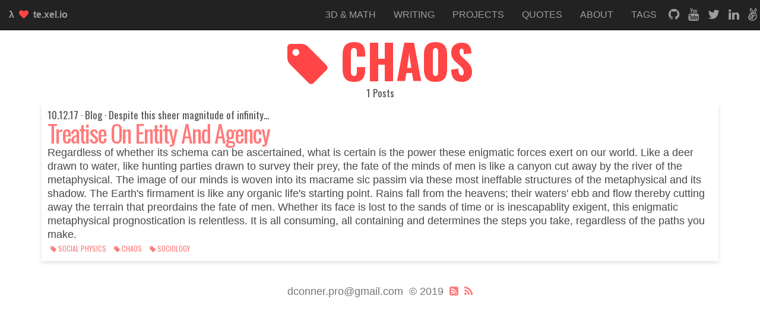

--- FILE ---
content_type: text/html; charset=utf-8
request_url: https://te.xel.io/tags/chaos
body_size: 2860
content:
<!doctype html>


<!--[if lt IE 7 ]><html itemscope itemtype="http://schema.org/Organization" id="ie6" class="ie ie-old" lang="en-US"><![endif]-->
<!--[if IE 7 ]>   <html itemscope itemtype="http://schema.org/Organization" id="ie7" class="ie ie-old" lang="en-US"><![endif]-->
<!--[if IE 8 ]>   <html itemscope itemtype="http://schema.org/Organization" id="ie8" class="ie ie-old" lang="en-US"><![endif]-->
<!--[if IE 9 ]>   <html itemscope itemtype="http://schema.org/Organization" id="ie9" class="ie" lang="en-US"><![endif]-->
<!--[if gt IE 9]><!--><html itemscope itemtype="http://schema.org/Organization" lang="en-US"><!--<![endif]-->
<head>



    <!-- Meta -->
    <meta charset="utf-8">

    <title>te.xel.io ♥ </title>
    <meta http-equiv="X-UA-Compatible" content="IE=edge,chrome=1">
    <meta name="viewport" content="width=device-width, initial-scale=1.0, maximum-scale=1.0">
    <meta content="yes" name="apple-mobile-web-app-capable">
    <meta name="apple-mobile-web-app-status-bar-style" content="black-translucent">

    <!-- RSS -->
    <link rel="alternate" type="application/rss+xml" title="te.xel.io ♥ " href="/feed.xml">
    <link rel="alternate" type="application/atom+xml" title="te.xel.io ♥ " href="/atom.xml">

    <!-- Favicons -->
    <link rel="shortcut icon" sizes="16x16 24x24 32x32 48x48 64x64 96x96" href="/favicon.ico">
    <link rel="apple-touch-icon" sizes="57x57" href="/img/favicons/favicon-57.png">
    <link rel="apple-touch-icon-precomposed" sizes="57x57" href="/img/favicons/favicon-57.png">
    <link rel="apple-touch-icon" sizes="60x60" href="/img/favicons/favicon-60.png">
    <link rel="apple-touch-icon" sizes="72x72" href="/img/favicons/favicon-72.png">
    <link rel="apple-touch-icon" sizes="76x76" href="/img/favicons/favicon-76.png">
    <link rel="apple-touch-icon" sizes="96x96" href="/img/favicons/favicon-96.png">
    <link rel="apple-touch-icon" sizes="114x114" href="/img/favicons/favicon-114.png">
    <link rel="apple-touch-icon" sizes="120x120" href="/img/favicons/favicon-120.png">
    <link rel="apple-touch-icon" sizes="144x144" href="/img/favicons/favicon-144.png">
    <link rel="apple-touch-icon" sizes="152x152" href="/img/favicons/favicon-152.png">
    <link rel="apple-touch-icon" sizes="180x180" href="/img/favicons/favicon-180.png">
    <link rel="apple-touch-icon" sizes="192x192" href="/img/favicons/favicon-192.png">
    <meta name="application-name" content="te.xel.io ♥ ">
    <meta name="msapplication-TileImage" content="/img/favicons/favicon-144.png">
    <meta name="msapplication-TileColor" content="#ffffff">

    <!-- Fonts -->
    <link rel="stylesheet" href="//fonts.googleapis.com/css?family=Roboto+Condensed:300,300italic,400,400italic,700,700italic|Oswald:300,400,700">
    <link rel="stylesheet" href="//maxcdn.bootstrapcdn.com/font-awesome/4.4.0/css/font-awesome.min.css">

    <!-- Styles -->
    <link rel="stylesheet" href="/css/style.css">
    <!--[if lt IE 9]>
        <script src="//cdnjs.cloudflare.com/ajax/libs/html5shiv/3.7.2/html5shiv.min.js"></script>
        <script src="/js/respond.min.js"></script>
    <![endif]-->
</head>
  <body class="">

    <!-- ganalytics -->
    <script>
      (function(i,s,o,g,r,a,m){i['GoogleAnalyticsObject']=r;i[r]=i[r]||function(){
      (i[r].q=i[r].q||[]).push(arguments)},i[r].l=1*new Date();a=s.createElement(o),
      m=s.getElementsByTagName(o)[0];a.async=1;a.src=g;m.parentNode.insertBefore(a,m)
      })(window,document,'script','//www.google-analytics.com/analytics.js','ga');

      ga('create', 'UA-49910074-1', 'xel.io');
      ga('send', 'pageview');

      var scrollDepthConfig = {}
      ga('require', 'scrollDepthTracker', '/js/scroll-depth-tracker.js', scrollDepthConfig);

      /* scrollDepthTracker defaults
      action : 'Pageview End',
      beacon : true,
      category : 'Page',
      debug : false,
      delay : true,
      labelNoScroll : 'Did Not Scroll',
      labelScroll : 'Did Scroll',
      sampleRate : 100,
      scrollThreshold : 10,
      setPage : true,
      timeout : 300,
      timeThreshold : 15,
      metric : null,
      maxTimeOnPage : 30
      */
    </script>

    <nav id="main-navbar" class="navbar navbar-inverse navbar-fixed-top">
        <div class="container-fluid">
            <div class="navbar-header">
                <button type="button" class="navbar-toggle collapsed" data-toggle="collapse" data-target="#navbar" aria-expanded="false" aria-controls="navbar">
                    <span class="sr-only">Toggle navigation</span>
                    <span class="icon-bar"></span>
                    <span class="icon-bar"></span>
                    <span class="icon-bar"></span>
                </button>
                <a class="navbar-brand" href="/">
                  <span class="navbar-lambda">λ</span>&nbsp;
                  <i class="fa fa-heart"></i>&nbsp;
                  te.xel.io
                </a>
            </div>
            <div id="navbar" class="navbar-collapse collapse">
                <ul class="nav navbar-nav navbar-right">
                    
                        <li><a href="/graphics">3D & Math</a></li>
                    
                        <li><a href="/writing">Writing</a></li>
                    
                        <li><a href="/projects">Projects</a></li>
                    
                        <li><a href="/quotes">Quotes</a></li>
                    
                        <li><a href="/about">About</a></li>
                    
                        <li><a href="/tags">Tags</a></li>
                    
                    <li class="navbar-social">
                      <a href="https://github.com/dcunited001"><i class="fa fa-lg fa-github"></i></a>
                      <a href="https://youtube.com/dcunited001"><i class="fa fa-lg fa-youtube"></i></a>
                      <a href="https://twitter.com/dcunit3d"><i class="fa fa-lg fa-twitter"></i></a>
                      <a href="https://linkedin.com/in/dcunit3d"><i class="fa fa-lg fa-linkedin"></i></a>
                      <a href="https://angel.co/dcunit3d"><i class="fa fa-lg fa-angellist"></i></a>
                    </li>
                </ul>
            </div>
        </div>
    </nav>


<div class="title-group">
  <h1 class="special">
    <span><i class="fa fa-tag"></i>&nbsp;chaos</span>
  </h1>

  <aside>
    
    1&nbsp;Posts
    
  </aside>
</div>

<article>
  <div class="container">
    
    

    <div class="tile">
  
  <div class="inner-guts">
    <aside>

      
      10.12.17
      

      
      
      &middot;&nbsp;<span>Blog</span>
      
      

      
      &middot;&nbsp;<span class="headline">Despite this sheer magnitude of infinity...</span>
      
    </aside>
    <h2><a href="/posts/2017-10-12-treatise-on-entity-and-agency.html">Treatise On Entity And Agency</a></h2>

    <div class="excerpt"> Regardless of whether its schema can be ascertained, what is certain is the power these enigmatic forces exert on our world. Like a deer drawn to water, like hunting parties drawn to survey their prey, the fate of the minds of men is like a canyon cut away by the river of the metaphysical. The image of our minds is woven into its macrame sic passim via these most ineffable structures of the metaphysical and its shadow. The Earth's firmament is like any organic life's starting point. Rains fall from the heavens; their waters' ebb and flow thereby cutting away the terrain that preordains the fate of men. Whether its face is lost to the sands of time or is inescapablity exigent, this enigmatic metaphysical prognostication is relentless. It is all consuming, all containing and determines the steps you take, regardless of the paths you make.</div>
    
    <div class="tags">
      
      <span>
        
        <a href="/tags/social-physics">
          <i class="fa f-lg fa-tag"></i>&nbsp;social physics
        </a>
        
      </span>
      
      <span>
        
        <a href="/tags/chaos">
          <i class="fa f-lg fa-tag"></i>&nbsp;chaos
        </a>
        
      </span>
      
      <span>
        
        <a href="/tags/sociology">
          <i class="fa f-lg fa-tag"></i>&nbsp;sociology
        </a>
        
      </span>
      
    </div>
    
  </div>
</div>


    
    
  </div>
</article>

    <footer class="site-footer">
        <div class="container">
            <div class="row">
                <div class="col-md-12">
                  <p class="text-muted">
                    dconner.pro@gmail.com&nbsp; &copy; 2019
                    &nbsp;<a href="/feed.xml"><i class="fa fa-rss-square"></i></a>
                    &nbsp;<a href="/atom.xml"><i class="fa fa-rss"></i></a>
                  </p>
                </div>
            </div>
        </div>
    </footer>

    <!-- JavaScript -->
    <script src="//ajax.googleapis.com/ajax/libs/jquery/1.9.1/jquery.min.js"></script>
    <script src="//maxcdn.bootstrapcdn.com/bootstrap/3.3.5/js/bootstrap.min.js"></script>
    <script src="/js/tagcanvas.min.js" type="text/javascript"></script>
    <script src="/js/underscore.js"></script>

    

    <script src="http://cdn.mathjax.org/mathjax/latest/MathJax.js?config=TeX-AMS-MML_HTMLorMML" type="text/javascript"></script>
    <script src="/js/subglyph/subglyph.js" type="text/javascript"></script>

    <!-- load remotely -->
    <script src="http://te.xel.io/js/subglyph/subglyph-dictionary.js" type="text/javascript" charset="UTF-16"></script>

    <script>
      var btnSubglyph = $('#btn-subglyph');
      btnSubglyph.tooltip();

      subglyph = new Subglyph({
        dictionary: SUBGLYPH_DEFAULTS
      });

      toggleSubglyph = function() {
        var article = document.getElementsByTagName('article')[0];
        var newArticleHTML = subglyph.glyphIt(article);
        article.innerHTML = newArticleHTML;
      }
    </script>
    </body>
</html>



--- FILE ---
content_type: application/javascript; charset=utf-8
request_url: https://te.xel.io/js/subglyph/subglyph.js
body_size: 986
content:
// Unicode substitution cipher

// Convolutional Wasserstein Distances: Efficient Optimal Transportation on Geometric Domains
// - https://people.csail.mit.edu/jsolomon/assets/convolutional_w2.compressed.pdf
// - useful for morphing between well-defined shapes (
//   - by identifying paths (i think) through the wasserman metric, a space that defines
//     distances between probability distributions
// - however, this may be useful for subglyph after present the system with one grapheme with
//   randomness injected into the vector data for the font's representation of that grapheme
//   (i.e. point & bezier curves)
// - i don't quite understand it in detail, but it seems like there would be several components
//   useful to carry over to Subglyph


// TODO: add options to interspace/decorate ascii chars with IPA unicode for:
// - diacritics
// - suprasegmentals
// - tones & word accents
// TODO: add option to compose ascii chars entirely from the above
// - (pretty sure this is some dotcom boom script kiddie ish from the
//   OG browser implementation days)

Subglyph = function(options) {
  this.dictionary = options && options['dictionary'] || {};

  this.glyphText = function(text, options) {
    // iterate over an element and replace text with selected dictionary
  };

  this.glyphIt = function(el, options) {
    var html = el.innerHTML;
    var insideTag = false;
    var insideEncoding = false;

    // memoize htmlTree into shadowDom
    // - notate status of memoization in data-subglyph of tag

    var sg = this;
    var newHTML = _.reduce(html, function (memo,char) {
      var charIsAlphanum = /[a-zA-Z0-9]/.test(char);
      var newChar = char;

      switch (char) {
        case '<': insideTag = true; break;
        case '>': insideTag = false; break;
        case '&': insideEncoding = true; break;
        case ';': insideEncoding = false; break;
        default:
          if (charIsAlphanum) {
            if (!(insideTag || insideEncoding)) {
              //TODO: fix to sample from dictionary by key
              var dict = Object.keys(sg.dictionary[char]);
              var dictIndex = Math.floor(Math.random() * dict.length);
              newChar = dict[dictIndex];
            }
          }
      }

      return memo + newChar;
    }, "");

    return newHTML;
  };
};

Subglyph.prototype = {
  constructor: Subglyph,

  // return the origin (a la the 'kernel' from abstract algebra)
  // - the function in a space that gets you to the same point/region in the space every time
  oneToOneDictionary: function() {
    return {
      'a': {'a': 9},
      'b': {'b': 9},
      'c': {'c': 9},
      'd': {'d': 9},
      'e': {'e': 9},
      'f': {'f': 9},
      'g': {'g': 9},
      'h': {'h': 9},
      'i': {'i': 9},
      'j': {'j': 9},
      'k': {'k': 9},
      'l': {'l': 9},
      'm': {'m': 9},
      'n': {'n': 9},
      'o': {'o': 9},
      'p': {'p': 9},
      'q': {'q': 9},
      'r': {'r': 9},
      's': {'s': 9},
      't': {'t': 9},
      'u': {'u': 9},
      'v': {'v': 9},
      'w': {'w': 9},
      'x': {'x': 9},
      'y': {'y': 9},
      'z': {'z': 9},
      'A': {'A': 9},
      'B': {'B': 9},
      'C': {'C': 9},
      'D': {'D': 9},
      'E': {'E': 9},
      'F': {'F': 9},
      'G': {'G': 9},
      'H': {'H': 9},
      'I': {'I': 9},
      'J': {'J': 9},
      'K': {'K': 9},
      'L': {'L': 9},
      'M': {'M': 9},
      'N': {'N': 9},
      'O': {'O': 9},
      'P': {'P': 9},
      'Q': {'Q': 9},
      'R': {'R': 9},
      'S': {'S': 9},
      'T': {'T': 9},
      'U': {'U': 9},
      'V': {'V': 9},
      'W': {'W': 9},
      'X': {'X': 9},
      'Y': {'Y': 9},
      'Z': {'Z': 9},
      '0': {'0': 9},
      '1': {'1': 9},
      '2': {'2': 9},
      '3': {'3': 9},
      '4': {'4': 9},
      '5': {'5': 9},
      '6': {'6': 9},
      '7': {'7': 9},
      '8': {'8': 9},
      '9': {'9': 9}
    }
  }
};


--- FILE ---
content_type: application/javascript; charset=utf-8
request_url: https://te.xel.io/js/scroll-depth-tracker.js
body_size: 1997
content:
/**
 * @license
 * The MIT License (MIT)
 * Copyright (c) 2016 SERPs.com
 * Permission is hereby granted, free of charge, to any person obtaining a copy
 * of this software and associated documentation files (the "Software"), to deal
 * in the Software without restriction, including without limitation the rights
 * to use, copy, modify, merge, publish, distribute, sublicense, and/or sell
 * copies of the Software, and to permit persons to whom the Software is
 * furnished to do so, subject to the following conditions:
 * 
 * The above copyright notice and this permission notice shall be included in all
 * copies or substantial portions of the Software.
 * 
 * THE SOFTWARE IS PROVIDED "AS IS", WITHOUT WARRANTY OF ANY KIND, EXPRESS OR
 * IMPLIED, INCLUDING BUT NOT LIMITED TO THE WARRANTIES OF MERCHANTABILITY,

/*! scroll-depth-tracker.js by SERPs.com v1.0.0 */
!function t(e,i,n){function o(c,a){if(!i[c]){if(!e[c]){var s="function"==typeof require&&require;if(!a&&s)return s(c,!0);if(r)return r(c,!0);var l=new Error("Cannot find module '"+c+"'");throw l.code="MODULE_NOT_FOUND",l}var u=i[c]={exports:{}};e[c][0].call(u.exports,function(t){var i=e[c][1][t];return o(i?i:t)},u,u.exports,t,e,i,n)}return i[c].exports}for(var r="function"==typeof require&&require,c=0;c<n.length;c++)o(n[c]);return o}({1:[function(t,e,i){e.exports={DEV_ID:"SERPS"}},{}],2:[function(t,e,i){e.exports={action:"Pageview End",beacon:!0,category:"Page",debug:!1,delay:!0,labelNoScroll:"Did Not Scroll",labelScroll:"Did Scroll",sampleRate:100,scrollThreshold:10,setPage:!0,timeout:300,timeThreshold:15,metric:null,maxTimeOnPage:30}},{}],3:[function(t,e,i){var n=(t("./constants"),t("./utilities"));e.exports=function(t,e){var i=window.GoogleAnalyticsObject||"ga";window[i]=window[i]||function(){(window[i].q=window[i].q||[]).push(arguments)},window[i]("provide",t,e),window.gaplugins=window.gaplugins||{},window.gaplugins[n.capitalize(t)]=e}},{"./constants":1,"./utilities":4}],4:[function(t,e,i){var n={toArray:function(t){return Array.prototype.slice.call(t)},ready:function(t){"loading"!=document.readyState?t():document.addEventListener?document.addEventListener("DOMContentLoaded",t):document.attachEvent("onreadystatechange",function(){"loading"!=document.readyState&&t()})},capitalize:function(t){return t.charAt(0).toUpperCase()+t.slice(1)},extend:function(){function t(t,e){var i;for(i in e)t.hasOwnProperty(i)||(t[i]=e[i]);return t}var e,i=n.toArray(arguments),o={};for(e in i)i[e]=t(o,i[e]);return o},event:function(t,e){var i=!1;return!t.addEventListener&&t.attachEvent&&(i=!0),function(n){return function(o,r,c){if(e=c||e,!o.call)throw Error("Callback is not a function");var a=function(){o.call(e||t,n,r)};return i?t.attachEvent("on"+n,a):t.addEventListener(n,a,!1),function(){i?t.detachEvent("on"+n,a):t.removeEventListener(n,a,!1)}}}}};e.exports=n},{}],5:[function(t,e,i){function n(t,e){var i=this;this.tracker=t,this.autoHitSent=!1,this.hitCount=1,this.config=o.extend(e,r),this.debug(this.config),this.hasScrolled=!1,this.everScrolled=!1,this.reach=0,this.initialReach=0,this.startTime=1*new Date,o.ready(function(){o.event(document)("click")(function(){document.innerHTML="click!"+document.innerHTML}),i.initialReach=i.percent(i.depth(),i.pageHeight()),i.config.setPage&&(i.config.setPage.big?i.tracker.set("page",i.config.setPage):i.tracker.set("page",window.location.pathname)),i.debug("is mobile?",i.isMobile()),i.isMobile()&&document.visibilityState?(o.event(document,i)("visibilitychange")(i.onVisibilityChange),o.event(window,i)("pagehide")(i.onVisibilityChange)):o.event(window,i)("beforeunload")(i.onUnload),o.event(window)("scroll")(function(){i.everScrolled=!0,i.hasScrolled=!0});var t=function(){i.hasScrolled&&(i.hasScrolled=!1,i.onScroll()),setTimeout(t,i.config.sampleRate)};setTimeout(t,i.config.sampleRate);var e=function(){i.checkTimeout(),setTimeout(e,5e3)};setTimeout(e,5e3)})}var o=t("./utilities"),r=t("./defaults"),c=t("./provide");n.prototype.isMobile=function(){return window.navigator.userAgent.match(/Mobi|Touch|Opera\ Mini|Android/)},n.prototype.debug=function(){this.config.debug&&console.log(o.toArray(arguments))},n.prototype.depth=function(){return(window.pageYOffset||document.body.scrollTop||document.documentElement.scrollTop||0)+(window.innerHeight||document.documentElement.clientHeight||document.body.clientHeight)},n.prototype.percent=function(t,e){return Math.floor(100*t/e)},n.prototype.checkTimeout=function(){1*new Date-this.startTime>60*(this.config.maxTimeOnPage-.5)*1e3&&!this.autoHitSent&&(this.autoHitSent=!0,this.onUnload())},n.prototype.onScroll=function(){var t=this.percent(this.depth(),this.pageHeight());t>this.reach&&(t>100?this.reach=100:this.reach=t),this.config.metric&&this.config.metric.toFixed&&this.tracker.set("metric"+this.config.metric,this.reach),this.debug("on scroll: reach",this.reach)},n.prototype.pageHeight=function(){return Math.max(document.body.scrollHeight,document.documentElement.scrollHeight,document.body.offsetHeight,document.documentElement.offsetHeight,document.body.clientHeight,document.documentElement.clientHeight)},n.prototype.onUnload=function(){var t=this;if(!(1*new Date-this.startTime>60*this.config.maxTimeOnPage*1e3)){var e=!0,i=!1;(1*new Date-this.startTime>1e3*this.config.timeThreshold||this.reach>this.initialReach+this.config.scrollThreshold)&&(e=!1);var n=this.config.action;this.hitCount>1&&(n=n+" ("+this.hitCount+")");var o={eventCategory:this.config.category,eventAction:n,eventLabel:this.everScrolled?this.config.labelScroll:this.config.labelNoScroll,eventValue:this.reach,nonInteraction:e,hitCallback:function(){i=!0,t.debug("hit sent!")}};if(this.debug(o),this.tracker.send("event",o),this.hitCount++,this.config.timeout&&!window.navigator.sendBeacon){this.debug("no beacon support: using timeout fallback");var r=new Date,c=0;do c=new Date-r;while(c<this.config.timeout&&!i);this.debug("close page")}}},n.prototype.onVisibilityChange=function(t){"pagehide"===t?this.onUnload():"visibilitychange"===t&&"hidden"==document.visibilityState&&this.onUnload()},c("scrollDepthTracker",n)},{"./defaults":2,"./provide":3,"./utilities":4}]},{},[5]);

--- FILE ---
content_type: text/plain
request_url: https://www.google-analytics.com/j/collect?v=1&_v=j102&a=1426130382&t=pageview&_s=1&dl=https%3A%2F%2Fte.xel.io%2Ftags%2Fchaos&ul=en-us%40posix&dt=te.xel.io%20%E2%99%A5&sr=1280x720&vp=1280x720&_u=IEBAAAADAAAAACAAI~&jid=1977778980&gjid=1778499477&cid=140067802.1769815495&tid=UA-49910074-1&_gid=980169179.1769815495&_r=1&_slc=1&z=529367285
body_size: -449
content:
2,cG-WN4XKX3BSL